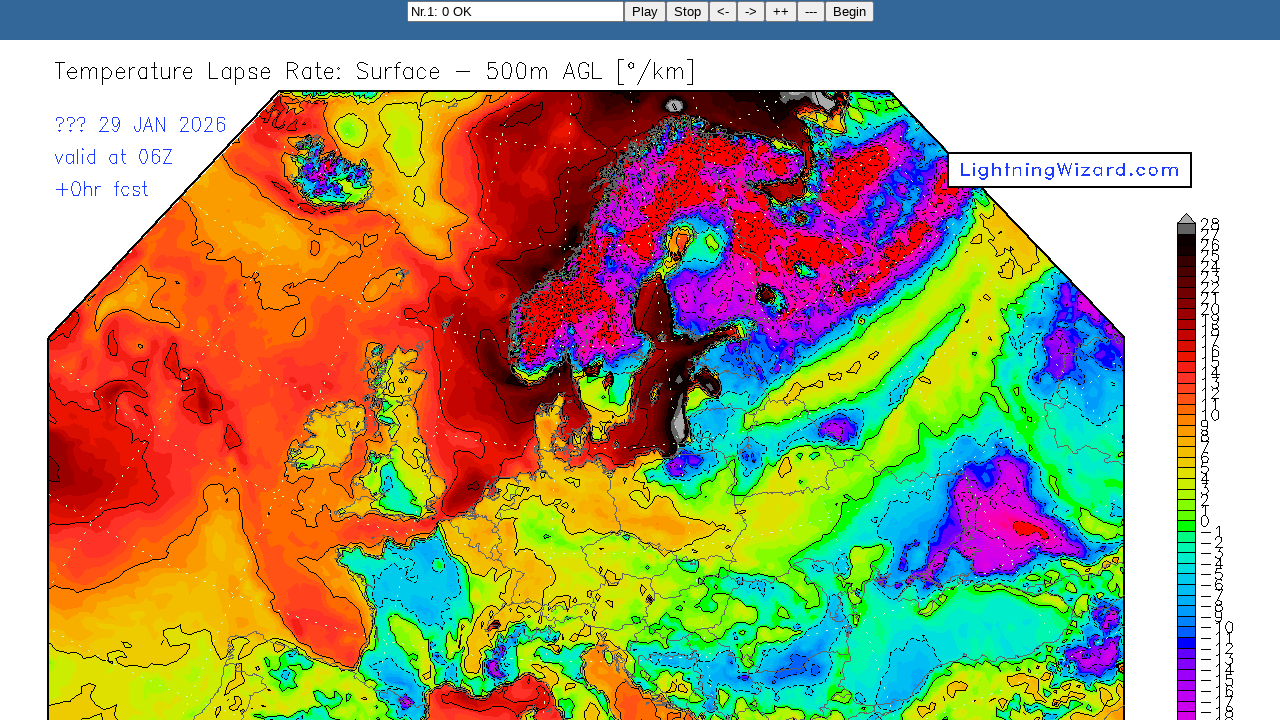

--- FILE ---
content_type: text/html
request_url: https://www.lightningwizard.com/maps/Europe/ani.html?0,gfs_lapse_eur,.png,0,3,6,9,12,15,18,21,24,27,30,33,36,39,42,45,48,51,54,57,60,63,66,69,72
body_size: 166
content:
<html>

<head>
<title>Lightning Wizard - Convective Weather Maps animation</title>
</head>

<frameset name=df906 rows="40,*" border=0 frameborder=0 framespacing=0>
<noframes>

<body bgcolor="#000000" text="#FFFFFF" link="#8AC1FF" vlink="#8AC1FF" alink="#FFFFFF">

Sorry, you dont have a javascript-browser.
</body>
  </noframes>
  <frame name="an_form" src="ani01.html" marginheight=1 scrolling=no target="_top">
  <frame name="an_targ" src="ani02.html">
</frameset>
</html>


--- FILE ---
content_type: text/html
request_url: https://www.lightningwizard.com/maps/Europe/ani01.html
body_size: 203
content:
<html>

<head>
<title>Lightning Wizard - Convective Weather Maps (animation)</title>
<base target=_top>
</head>
<body bgcolor="#336699" text="#FFFFFF" link="#8AC1FF" vlink="#8AC1FF" alink="#FFFFFF">
<form name="controlform">
<p align="center">
<input type="text" value="" name="info" size=25%><input type="button" value="Play" 
onClick="parent.an_targ.Play()"><input type="button" value="Stop" onClick="parent.an_targ.Stop();"><input type="button" value="<-" onClick="parent.an_targ.Step(-1)"><input type="button" value="->" onClick="parent.an_targ.Step(1)"><input type="button" value="++" onClick="parent.an_targ.DelayTime /= 1.5"><input type="button" value="---" onClick="parent.an_targ.DelayTime *= 1.5"><input type="button" value="Begin" onClick="parent.an_targ.Rewind()">
</form>

</body>
</html>




--- FILE ---
content_type: text/html
request_url: https://www.lightningwizard.com/maps/Europe/ani02.html
body_size: 943
content:
<html>

<head>
<title>Lightning Wizard - Convective Weather Maps (animation)</title>

<script type="text/javascript" language="javascript">

var Ort = 0;

function NextStr() {
  var Res = "";
  Ort++;
  while ((parent.location.search.substring(Ort, Ort + 1) != ",") &&
         (parent.location.search.substring(Ort, Ort + 1) != "")) {
     Res += parent.location.search.substring(Ort, Ort + 1);
     Ort++;
  };
  return Res;
};

var PTyp = NextStr();
if (PTyp == "d") var Format = NextStr();
var Adr1 = NextStr();
var Adr2 = NextStr();
var P = NextStr();
var Q = "";
var AnzPic = 0;
PicSrc = new Array;
ID = new Array;

function GetImageNames() {
  if ((PTyp == "0") || (PTyp == "d")) {
    while(P != "") {
      PicSrc[AnzPic] = Adr1;
      ID[AnzPic] = P;
      if (PTyp == "0") {
        PicSrc[AnzPic] += P;
      }
      else {
        if (Format == "") PicSrc[AnzPic] += td(P,"4Y2M2D");
      };
      PicSrc[AnzPic] += Adr2;
      AnzPic++;
      P = NextStr();
    };
  };
};
  
var PicNr = 0;
var Aktiv = null;
var AnzLoaded = 0;
var DelayTime = 500;
Pic = new Array(AnzPic);

function ShowInfo(SupText) {
  parent.an_form.document.controlform.info.value = "Nr." + (PicNr+1) + ": " + ID[PicNr] + SupText;
  parent.window.status = PicSrc[PicNr] + SupText;
};

function Play() {
  if (AnzPic > 1) {
    if (Aktiv) {
      clearTimeout(Aktiv);
      Aktiv = null;
    };
    PicNr = (PicNr + 1 + AnzPic) % AnzPic;
    document.images[0].src = Pic[PicNr].src;
    ShowInfo("...");
    Aktiv = setTimeout("Play()", (PicNr+1 == AnzPic) ? (4 * DelayTime) : DelayTime);
  };
};

function Stop() {
  if (AnzPic > 1) {
    if (Aktiv) {
      clearTimeout(Aktiv);
      Aktiv = null;
      ShowInfo("");
    };
  };
};

function Step(Richtung) {
  if (AnzPic > 1) {
    if (Aktiv) {
      clearTimeout(Aktiv);
      Aktiv = null;
    };
    PicNr = (PicNr + Richtung + AnzPic) % AnzPic;
    document.images[0].src = Pic[PicNr].src;
    ShowInfo("");
  };
};

function Rewind() {
  if (AnzPic > 1) {
    if (Aktiv) {
      PicNr = -1;
      Play();
    }
    else {
      PicNr = 0;
      document.images[0].src = Pic[0].src;
      ShowInfo((Aktiv) ? "..." : "");
    };
  };
};

function ConfirmLoad() {
  if (++AnzLoaded == AnzPic) {
    ShowInfo(" OK");
  } else {
    parent.an_form.document.controlform.info.value = "Loaded " + AnzLoaded + " of " + AnzPic + " images...";
  };
};

function LoadImages() {
  if (AnzPic > 0) {
    if (AnzPic > 1) {
      parent.an_form.document.controlform.info.value = "Loading " + AnzPic + " Images...";
    }
    else {
      parent.an_form.document.controlform.info.value = "Loading Image...";
    };
    document.write("<img src='" + PicSrc[0] + "'>");
  
    for (LoadLoop = 0; LoadLoop < AnzPic; LoadLoop++) {
      Pic[LoadLoop] = new Image();
      Pic[LoadLoop].src = PicSrc[LoadLoop];
      Pic[LoadLoop].onload = ConfirmLoad;
    };

    if (AnzLoaded == 0) parent.an_form.document.controlform.info.value = "Wait for images";
  }
  else {
    parent.an_form.document.controlform.info.value = "No Images found.";
  };
};
//--></script>
</head>

<body bgcolor="#FFFFFF" text="#220055" link="#8AC1FF" vlink="#8AC1FF" alink="#FFFFFF">
<center>
<script type="text/javascript" language="javascript">
<!--
GetImageNames();
LoadImages();
//--></script>

<noscript>
Sorry, you don't have a javascript-browser
</noscript>

</center>
</body>
</html>

<script language="JavaScript" type="text/javascript"><!--
document.write("<noscript>");
//--></script><noscript><script>
</script>